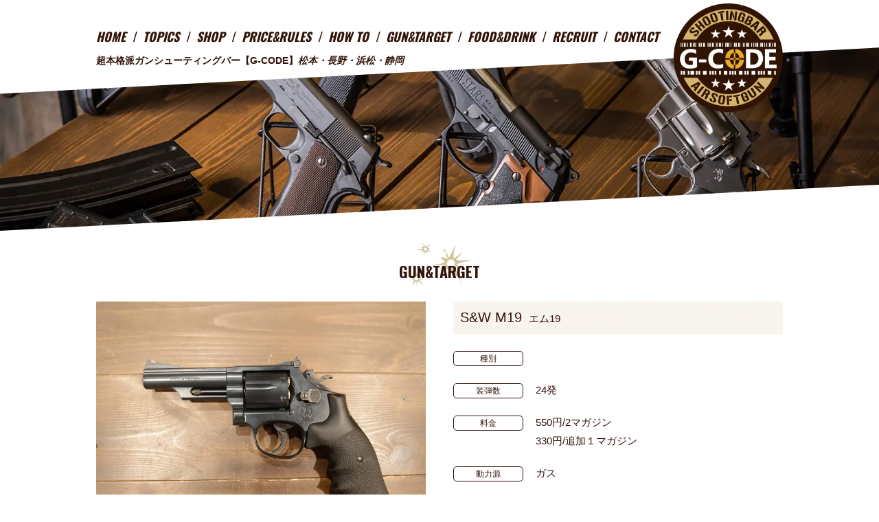

--- FILE ---
content_type: text/html; charset=UTF-8
request_url: https://www.sb-g-code.com/gun_target/1422.html
body_size: 8761
content:
<?xml version="1.0" encoding="UTF-8" ?>
<html lang="ja">

<head>
<!-- Google tag (gtag.js) -->
<script async src="https://www.googletagmanager.com/gtag/js?id=G-6G7EDLCNBG"></script>
<script>
  window.dataLayer = window.dataLayer || [];
  function gtag(){dataLayer.push(arguments);}
  gtag('js', new Date());

  gtag('config', 'G-6G7EDLCNBG');
</script>
    <meta charset="UTF-8" />

    <meta name="viewport" content="width=device-width, user-scalable=yes" />
    <meta name="format-detection" content="telephone=no" />
        <link media="all" href="https://www.sb-g-code.com/wp/wp-content/cache/autoptimize/css/autoptimize_6549f0f35950697803bbea3f7353be00.css" rel="stylesheet"><title>GUN&TARGET | SHOOTING BAR G-CODE【シューティングバーG-CODE】松本店・長野店・浜松店・静岡店</title>
        <meta http-equiv="imagetoolbar" content="no" />

        
    
    
        <script src="https://ajax.googleapis.com/ajax/libs/jquery/1.11.1/jquery.min.js"></script>
    <script src="https://www.sb-g-code.com/wp/wp-content/themes/sb-linkle/js/jquery.inview.min.js"></script>
    <script>
    $(function() {
        $('.list-mv07').on('inview', function(event, isInView, visiblePartX, visiblePartY) {
            if (isInView) {
                $(this).stop().addClass('mv07');
            } else {
                $(this).stop().removeClass('mv07');
            }
        });
    });
    </script>
    <script src="https://www.sb-g-code.com/wp/wp-content/themes/sb-linkle/js/wink.js"></script>
    <script src="https://www.sb-g-code.com/wp/wp-content/themes/sb-linkle/js/jquery.scrollUp.min.js"></script>
    <script>
    $(function() {
        $.scrollUp({
            scrollDistance: 300,
            scrollText: 'このページの先頭へ',
        });
    });
    </script>

    
    
        <meta name='robots' content='index, follow, max-image-preview:large, max-snippet:-1, max-video-preview:-1' />
	<style>img:is([sizes="auto" i], [sizes^="auto," i]) { contain-intrinsic-size: 3000px 1500px }</style>
	
	<!-- This site is optimized with the Yoast SEO plugin v20.8 - https://yoast.com/wordpress/plugins/seo/ -->
	<link rel="canonical" href="https://www.sb-g-code.com/gun_target/1422.html" />
	<script type="application/ld+json" class="yoast-schema-graph">{"@context":"https://schema.org","@graph":[{"@type":"WebPage","@id":"https://www.sb-g-code.com/gun_target/1422.html","url":"https://www.sb-g-code.com/gun_target/1422.html","name":"S&W M19 - SHOOTING BAR G-CODE","isPartOf":{"@id":"https://www.sb-g-code.com/#website"},"datePublished":"2020-04-24T10:21:01+00:00","dateModified":"2021-03-20T11:21:32+00:00","breadcrumb":{"@id":"https://www.sb-g-code.com/gun_target/1422.html#breadcrumb"},"inLanguage":"ja","potentialAction":[{"@type":"ReadAction","target":["https://www.sb-g-code.com/gun_target/1422.html"]}]},{"@type":"BreadcrumbList","@id":"https://www.sb-g-code.com/gun_target/1422.html#breadcrumb","itemListElement":[{"@type":"ListItem","position":1,"name":"ホーム","item":"https://www.sb-g-code.com/"},{"@type":"ListItem","position":2,"name":"GUN&amp;TARGET","item":"https://www.sb-g-code.com/gun_target"},{"@type":"ListItem","position":3,"name":"S&#038;W M19"}]},{"@type":"WebSite","@id":"https://www.sb-g-code.com/#website","url":"https://www.sb-g-code.com/","name":"SHOOTING BAR G-CODE","description":"長野県松本駅から徒歩3分！超本格派ガンシューティングバーで友人や仲間と一緒に撃って＆飲んで気分爽快♪初めての方や女性同士でもスタッフが優しくレクチャーするので安心です。気軽に飲んで遊べるエンタメ空間で今日からあなたもスナイパー！","potentialAction":[{"@type":"SearchAction","target":{"@type":"EntryPoint","urlTemplate":"https://www.sb-g-code.com/?s={search_term_string}"},"query-input":"required name=search_term_string"}],"inLanguage":"ja"}]}</script>
	<!-- / Yoast SEO plugin. -->


<script type="text/javascript">
/* <![CDATA[ */
window._wpemojiSettings = {"baseUrl":"https:\/\/s.w.org\/images\/core\/emoji\/15.0.3\/72x72\/","ext":".png","svgUrl":"https:\/\/s.w.org\/images\/core\/emoji\/15.0.3\/svg\/","svgExt":".svg","source":{"concatemoji":"https:\/\/www.sb-g-code.com\/wp\/wp-includes\/js\/wp-emoji-release.min.js"}};
/*! This file is auto-generated */
!function(i,n){var o,s,e;function c(e){try{var t={supportTests:e,timestamp:(new Date).valueOf()};sessionStorage.setItem(o,JSON.stringify(t))}catch(e){}}function p(e,t,n){e.clearRect(0,0,e.canvas.width,e.canvas.height),e.fillText(t,0,0);var t=new Uint32Array(e.getImageData(0,0,e.canvas.width,e.canvas.height).data),r=(e.clearRect(0,0,e.canvas.width,e.canvas.height),e.fillText(n,0,0),new Uint32Array(e.getImageData(0,0,e.canvas.width,e.canvas.height).data));return t.every(function(e,t){return e===r[t]})}function u(e,t,n){switch(t){case"flag":return n(e,"\ud83c\udff3\ufe0f\u200d\u26a7\ufe0f","\ud83c\udff3\ufe0f\u200b\u26a7\ufe0f")?!1:!n(e,"\ud83c\uddfa\ud83c\uddf3","\ud83c\uddfa\u200b\ud83c\uddf3")&&!n(e,"\ud83c\udff4\udb40\udc67\udb40\udc62\udb40\udc65\udb40\udc6e\udb40\udc67\udb40\udc7f","\ud83c\udff4\u200b\udb40\udc67\u200b\udb40\udc62\u200b\udb40\udc65\u200b\udb40\udc6e\u200b\udb40\udc67\u200b\udb40\udc7f");case"emoji":return!n(e,"\ud83d\udc26\u200d\u2b1b","\ud83d\udc26\u200b\u2b1b")}return!1}function f(e,t,n){var r="undefined"!=typeof WorkerGlobalScope&&self instanceof WorkerGlobalScope?new OffscreenCanvas(300,150):i.createElement("canvas"),a=r.getContext("2d",{willReadFrequently:!0}),o=(a.textBaseline="top",a.font="600 32px Arial",{});return e.forEach(function(e){o[e]=t(a,e,n)}),o}function t(e){var t=i.createElement("script");t.src=e,t.defer=!0,i.head.appendChild(t)}"undefined"!=typeof Promise&&(o="wpEmojiSettingsSupports",s=["flag","emoji"],n.supports={everything:!0,everythingExceptFlag:!0},e=new Promise(function(e){i.addEventListener("DOMContentLoaded",e,{once:!0})}),new Promise(function(t){var n=function(){try{var e=JSON.parse(sessionStorage.getItem(o));if("object"==typeof e&&"number"==typeof e.timestamp&&(new Date).valueOf()<e.timestamp+604800&&"object"==typeof e.supportTests)return e.supportTests}catch(e){}return null}();if(!n){if("undefined"!=typeof Worker&&"undefined"!=typeof OffscreenCanvas&&"undefined"!=typeof URL&&URL.createObjectURL&&"undefined"!=typeof Blob)try{var e="postMessage("+f.toString()+"("+[JSON.stringify(s),u.toString(),p.toString()].join(",")+"));",r=new Blob([e],{type:"text/javascript"}),a=new Worker(URL.createObjectURL(r),{name:"wpTestEmojiSupports"});return void(a.onmessage=function(e){c(n=e.data),a.terminate(),t(n)})}catch(e){}c(n=f(s,u,p))}t(n)}).then(function(e){for(var t in e)n.supports[t]=e[t],n.supports.everything=n.supports.everything&&n.supports[t],"flag"!==t&&(n.supports.everythingExceptFlag=n.supports.everythingExceptFlag&&n.supports[t]);n.supports.everythingExceptFlag=n.supports.everythingExceptFlag&&!n.supports.flag,n.DOMReady=!1,n.readyCallback=function(){n.DOMReady=!0}}).then(function(){return e}).then(function(){var e;n.supports.everything||(n.readyCallback(),(e=n.source||{}).concatemoji?t(e.concatemoji):e.wpemoji&&e.twemoji&&(t(e.twemoji),t(e.wpemoji)))}))}((window,document),window._wpemojiSettings);
/* ]]> */
</script>
	<style type="text/css">
	.wp-pagenavi{float:left !important; }
	</style>
  <style id='wp-emoji-styles-inline-css' type='text/css'>

	img.wp-smiley, img.emoji {
		display: inline !important;
		border: none !important;
		box-shadow: none !important;
		height: 1em !important;
		width: 1em !important;
		margin: 0 0.07em !important;
		vertical-align: -0.1em !important;
		background: none !important;
		padding: 0 !important;
	}
</style>



<style id='jetpack-sharing-buttons-style-inline-css' type='text/css'>
.jetpack-sharing-buttons__services-list{display:flex;flex-direction:row;flex-wrap:wrap;gap:0;list-style-type:none;margin:5px;padding:0}.jetpack-sharing-buttons__services-list.has-small-icon-size{font-size:12px}.jetpack-sharing-buttons__services-list.has-normal-icon-size{font-size:16px}.jetpack-sharing-buttons__services-list.has-large-icon-size{font-size:24px}.jetpack-sharing-buttons__services-list.has-huge-icon-size{font-size:36px}@media print{.jetpack-sharing-buttons__services-list{display:none!important}}.editor-styles-wrapper .wp-block-jetpack-sharing-buttons{gap:0;padding-inline-start:0}ul.jetpack-sharing-buttons__services-list.has-background{padding:1.25em 2.375em}
</style>
<style id='classic-theme-styles-inline-css' type='text/css'>
/*! This file is auto-generated */
.wp-block-button__link{color:#fff;background-color:#32373c;border-radius:9999px;box-shadow:none;text-decoration:none;padding:calc(.667em + 2px) calc(1.333em + 2px);font-size:1.125em}.wp-block-file__button{background:#32373c;color:#fff;text-decoration:none}
</style>
<style id='global-styles-inline-css' type='text/css'>
:root{--wp--preset--aspect-ratio--square: 1;--wp--preset--aspect-ratio--4-3: 4/3;--wp--preset--aspect-ratio--3-4: 3/4;--wp--preset--aspect-ratio--3-2: 3/2;--wp--preset--aspect-ratio--2-3: 2/3;--wp--preset--aspect-ratio--16-9: 16/9;--wp--preset--aspect-ratio--9-16: 9/16;--wp--preset--color--black: #000000;--wp--preset--color--cyan-bluish-gray: #abb8c3;--wp--preset--color--white: #ffffff;--wp--preset--color--pale-pink: #f78da7;--wp--preset--color--vivid-red: #cf2e2e;--wp--preset--color--luminous-vivid-orange: #ff6900;--wp--preset--color--luminous-vivid-amber: #fcb900;--wp--preset--color--light-green-cyan: #7bdcb5;--wp--preset--color--vivid-green-cyan: #00d084;--wp--preset--color--pale-cyan-blue: #8ed1fc;--wp--preset--color--vivid-cyan-blue: #0693e3;--wp--preset--color--vivid-purple: #9b51e0;--wp--preset--gradient--vivid-cyan-blue-to-vivid-purple: linear-gradient(135deg,rgba(6,147,227,1) 0%,rgb(155,81,224) 100%);--wp--preset--gradient--light-green-cyan-to-vivid-green-cyan: linear-gradient(135deg,rgb(122,220,180) 0%,rgb(0,208,130) 100%);--wp--preset--gradient--luminous-vivid-amber-to-luminous-vivid-orange: linear-gradient(135deg,rgba(252,185,0,1) 0%,rgba(255,105,0,1) 100%);--wp--preset--gradient--luminous-vivid-orange-to-vivid-red: linear-gradient(135deg,rgba(255,105,0,1) 0%,rgb(207,46,46) 100%);--wp--preset--gradient--very-light-gray-to-cyan-bluish-gray: linear-gradient(135deg,rgb(238,238,238) 0%,rgb(169,184,195) 100%);--wp--preset--gradient--cool-to-warm-spectrum: linear-gradient(135deg,rgb(74,234,220) 0%,rgb(151,120,209) 20%,rgb(207,42,186) 40%,rgb(238,44,130) 60%,rgb(251,105,98) 80%,rgb(254,248,76) 100%);--wp--preset--gradient--blush-light-purple: linear-gradient(135deg,rgb(255,206,236) 0%,rgb(152,150,240) 100%);--wp--preset--gradient--blush-bordeaux: linear-gradient(135deg,rgb(254,205,165) 0%,rgb(254,45,45) 50%,rgb(107,0,62) 100%);--wp--preset--gradient--luminous-dusk: linear-gradient(135deg,rgb(255,203,112) 0%,rgb(199,81,192) 50%,rgb(65,88,208) 100%);--wp--preset--gradient--pale-ocean: linear-gradient(135deg,rgb(255,245,203) 0%,rgb(182,227,212) 50%,rgb(51,167,181) 100%);--wp--preset--gradient--electric-grass: linear-gradient(135deg,rgb(202,248,128) 0%,rgb(113,206,126) 100%);--wp--preset--gradient--midnight: linear-gradient(135deg,rgb(2,3,129) 0%,rgb(40,116,252) 100%);--wp--preset--font-size--small: 13px;--wp--preset--font-size--medium: 20px;--wp--preset--font-size--large: 36px;--wp--preset--font-size--x-large: 42px;--wp--preset--spacing--20: 0.44rem;--wp--preset--spacing--30: 0.67rem;--wp--preset--spacing--40: 1rem;--wp--preset--spacing--50: 1.5rem;--wp--preset--spacing--60: 2.25rem;--wp--preset--spacing--70: 3.38rem;--wp--preset--spacing--80: 5.06rem;--wp--preset--shadow--natural: 6px 6px 9px rgba(0, 0, 0, 0.2);--wp--preset--shadow--deep: 12px 12px 50px rgba(0, 0, 0, 0.4);--wp--preset--shadow--sharp: 6px 6px 0px rgba(0, 0, 0, 0.2);--wp--preset--shadow--outlined: 6px 6px 0px -3px rgba(255, 255, 255, 1), 6px 6px rgba(0, 0, 0, 1);--wp--preset--shadow--crisp: 6px 6px 0px rgba(0, 0, 0, 1);}:where(.is-layout-flex){gap: 0.5em;}:where(.is-layout-grid){gap: 0.5em;}body .is-layout-flex{display: flex;}.is-layout-flex{flex-wrap: wrap;align-items: center;}.is-layout-flex > :is(*, div){margin: 0;}body .is-layout-grid{display: grid;}.is-layout-grid > :is(*, div){margin: 0;}:where(.wp-block-columns.is-layout-flex){gap: 2em;}:where(.wp-block-columns.is-layout-grid){gap: 2em;}:where(.wp-block-post-template.is-layout-flex){gap: 1.25em;}:where(.wp-block-post-template.is-layout-grid){gap: 1.25em;}.has-black-color{color: var(--wp--preset--color--black) !important;}.has-cyan-bluish-gray-color{color: var(--wp--preset--color--cyan-bluish-gray) !important;}.has-white-color{color: var(--wp--preset--color--white) !important;}.has-pale-pink-color{color: var(--wp--preset--color--pale-pink) !important;}.has-vivid-red-color{color: var(--wp--preset--color--vivid-red) !important;}.has-luminous-vivid-orange-color{color: var(--wp--preset--color--luminous-vivid-orange) !important;}.has-luminous-vivid-amber-color{color: var(--wp--preset--color--luminous-vivid-amber) !important;}.has-light-green-cyan-color{color: var(--wp--preset--color--light-green-cyan) !important;}.has-vivid-green-cyan-color{color: var(--wp--preset--color--vivid-green-cyan) !important;}.has-pale-cyan-blue-color{color: var(--wp--preset--color--pale-cyan-blue) !important;}.has-vivid-cyan-blue-color{color: var(--wp--preset--color--vivid-cyan-blue) !important;}.has-vivid-purple-color{color: var(--wp--preset--color--vivid-purple) !important;}.has-black-background-color{background-color: var(--wp--preset--color--black) !important;}.has-cyan-bluish-gray-background-color{background-color: var(--wp--preset--color--cyan-bluish-gray) !important;}.has-white-background-color{background-color: var(--wp--preset--color--white) !important;}.has-pale-pink-background-color{background-color: var(--wp--preset--color--pale-pink) !important;}.has-vivid-red-background-color{background-color: var(--wp--preset--color--vivid-red) !important;}.has-luminous-vivid-orange-background-color{background-color: var(--wp--preset--color--luminous-vivid-orange) !important;}.has-luminous-vivid-amber-background-color{background-color: var(--wp--preset--color--luminous-vivid-amber) !important;}.has-light-green-cyan-background-color{background-color: var(--wp--preset--color--light-green-cyan) !important;}.has-vivid-green-cyan-background-color{background-color: var(--wp--preset--color--vivid-green-cyan) !important;}.has-pale-cyan-blue-background-color{background-color: var(--wp--preset--color--pale-cyan-blue) !important;}.has-vivid-cyan-blue-background-color{background-color: var(--wp--preset--color--vivid-cyan-blue) !important;}.has-vivid-purple-background-color{background-color: var(--wp--preset--color--vivid-purple) !important;}.has-black-border-color{border-color: var(--wp--preset--color--black) !important;}.has-cyan-bluish-gray-border-color{border-color: var(--wp--preset--color--cyan-bluish-gray) !important;}.has-white-border-color{border-color: var(--wp--preset--color--white) !important;}.has-pale-pink-border-color{border-color: var(--wp--preset--color--pale-pink) !important;}.has-vivid-red-border-color{border-color: var(--wp--preset--color--vivid-red) !important;}.has-luminous-vivid-orange-border-color{border-color: var(--wp--preset--color--luminous-vivid-orange) !important;}.has-luminous-vivid-amber-border-color{border-color: var(--wp--preset--color--luminous-vivid-amber) !important;}.has-light-green-cyan-border-color{border-color: var(--wp--preset--color--light-green-cyan) !important;}.has-vivid-green-cyan-border-color{border-color: var(--wp--preset--color--vivid-green-cyan) !important;}.has-pale-cyan-blue-border-color{border-color: var(--wp--preset--color--pale-cyan-blue) !important;}.has-vivid-cyan-blue-border-color{border-color: var(--wp--preset--color--vivid-cyan-blue) !important;}.has-vivid-purple-border-color{border-color: var(--wp--preset--color--vivid-purple) !important;}.has-vivid-cyan-blue-to-vivid-purple-gradient-background{background: var(--wp--preset--gradient--vivid-cyan-blue-to-vivid-purple) !important;}.has-light-green-cyan-to-vivid-green-cyan-gradient-background{background: var(--wp--preset--gradient--light-green-cyan-to-vivid-green-cyan) !important;}.has-luminous-vivid-amber-to-luminous-vivid-orange-gradient-background{background: var(--wp--preset--gradient--luminous-vivid-amber-to-luminous-vivid-orange) !important;}.has-luminous-vivid-orange-to-vivid-red-gradient-background{background: var(--wp--preset--gradient--luminous-vivid-orange-to-vivid-red) !important;}.has-very-light-gray-to-cyan-bluish-gray-gradient-background{background: var(--wp--preset--gradient--very-light-gray-to-cyan-bluish-gray) !important;}.has-cool-to-warm-spectrum-gradient-background{background: var(--wp--preset--gradient--cool-to-warm-spectrum) !important;}.has-blush-light-purple-gradient-background{background: var(--wp--preset--gradient--blush-light-purple) !important;}.has-blush-bordeaux-gradient-background{background: var(--wp--preset--gradient--blush-bordeaux) !important;}.has-luminous-dusk-gradient-background{background: var(--wp--preset--gradient--luminous-dusk) !important;}.has-pale-ocean-gradient-background{background: var(--wp--preset--gradient--pale-ocean) !important;}.has-electric-grass-gradient-background{background: var(--wp--preset--gradient--electric-grass) !important;}.has-midnight-gradient-background{background: var(--wp--preset--gradient--midnight) !important;}.has-small-font-size{font-size: var(--wp--preset--font-size--small) !important;}.has-medium-font-size{font-size: var(--wp--preset--font-size--medium) !important;}.has-large-font-size{font-size: var(--wp--preset--font-size--large) !important;}.has-x-large-font-size{font-size: var(--wp--preset--font-size--x-large) !important;}
:where(.wp-block-post-template.is-layout-flex){gap: 1.25em;}:where(.wp-block-post-template.is-layout-grid){gap: 1.25em;}
:where(.wp-block-columns.is-layout-flex){gap: 2em;}:where(.wp-block-columns.is-layout-grid){gap: 2em;}
:root :where(.wp-block-pullquote){font-size: 1.5em;line-height: 1.6;}
</style>


<link rel="https://api.w.org/" href="https://www.sb-g-code.com/wp-json/" /><link rel="alternate" title="oEmbed (JSON)" type="application/json+oembed" href="https://www.sb-g-code.com/wp-json/oembed/1.0/embed?url=https%3A%2F%2Fwww.sb-g-code.com%2Fgun_target%2F1422.html" />
<link rel="alternate" title="oEmbed (XML)" type="text/xml+oembed" href="https://www.sb-g-code.com/wp-json/oembed/1.0/embed?url=https%3A%2F%2Fwww.sb-g-code.com%2Fgun_target%2F1422.html&#038;format=xml" />
	<style type="text/css">
	 .wp-pagenavi
	{
		font-size:12px !important;
	}
	</style>
	<link rel="icon" href="https://www.sb-g-code.com/wp/wp-content/uploads/2022/09/cropped-g-code-32x32.png" sizes="32x32" />
<link rel="icon" href="https://www.sb-g-code.com/wp/wp-content/uploads/2022/09/cropped-g-code-192x192.png" sizes="192x192" />
<link rel="apple-touch-icon" href="https://www.sb-g-code.com/wp/wp-content/uploads/2022/09/cropped-g-code-180x180.png" />
<meta name="msapplication-TileImage" content="https://www.sb-g-code.com/wp/wp-content/uploads/2022/09/cropped-g-code-270x270.png" />
</head>

<body>

    <header>
        <div id="header-inner">
            <div id="header-logo">
                                <a href="https://www.sb-g-code.com"><img src="https://www.sb-g-code.com/wp/wp-content/themes/sb-linkle/img/common/gcode_header_logo.png" alt="シューティングバーG-CODE" width="100%" /></a>
                            </div>
            <div id="header-copy"><span class="sp-block">超本格派ガンシューティングバー<span class="sp-none">【G-CODE】</span></span>松本・長野・浜松・静岡</div>
        </div>
                <nav class="drawer-nav">
            <ul id="global-nav" class="drawer-menu">
                <li><a href="https://www.sb-g-code.com">HOME</a></li>
                <li><a href="https://www.sb-g-code.com/topics">TOPICS</a></li>
                <li><a href="https://www.sb-g-code.com/shoplist">SHOP</a></li>
                <li><a href="https://www.sb-g-code.com/rules">PRICE&amp;RULES</a></li>
                <li><a href="https://www.sb-g-code.com/howto">HOW TO</a></li>
                <li><a href="https://www.sb-g-code.com/gun_target">GUN&amp;TARGET</a></li>
                <li><a href="https://www.sb-g-code.com/food">FOOD&amp;DRINK</a></li>
                <li><a href="https://www.sb-g-code.com/recruit">RECRUIT</a></li>
                <li><a href="https://www.sb-g-code.com/contact">CONTACT</a></li>
            </ul>
        </nav>
    </header>

    <div class="page-billboard" id="title-gun">
    <div id="billboard-title"><span class="pc-none">GUN&amp;TARGET</span></div>
</div>
<div id="wrapper">
    <div class="contents">
        <h1>GUN&amp;TARGET</h1>
                <section class="clearfix">
                        <div class="gun-image-box">
                <noscript><img src="https://www.sb-g-code.com/wp/wp-content/uploads/2020/04/4921.jpg" width="100%" alt="S&#038;W M19" /></noscript><img class="lazyload" src='data:image/svg+xml,%3Csvg%20xmlns=%22http://www.w3.org/2000/svg%22%20viewBox=%220%200%20210%20140%22%3E%3C/svg%3E' data-src="https://www.sb-g-code.com/wp/wp-content/uploads/2020/04/4921.jpg" width="100%" alt="S&#038;W M19" />            </div>

            <div class="gun-info-box">
                <h2>S&#038;W M19<span>エム19</span></h2>
                <ul class="gun-info-list">

                    <li></li>
                                        <li><span class="data-title">種別</span>
                        <span class="data-item"></span>
                    </li>
                    <li><span class="data-title">装弾数</span>
                        <span class="data-item">24発</span>
                    </li>
                    <li><span class="data-title">料金</span>
                        <span class="data-item">550円/2マガジン<br />
330円/追加１マガジン</span>
                    </li>
                    <li><span class="data-title">動力源</span>
                        <span class="data-item">ガス</span>
                    </li>
                    <li><span class="data-title">メーカー</span>
                        <span class="data-item">東京マルイ</span>
                    </li>
                    <li><span class="data-title">登場作品</span>
                        <span class="data-item">【アニメ】 ルパン三世/次元大介 <br />
【映画】リーサル・ウェポン/ロジャー・マータフ</span>
                    </li>
                    <li><span class="data-title">取り扱い店舗</span>
                        <span class="data-item">浜松店</span>
                    </li>
                                        <li><span class="data-title">スタッフから</span>
                        <span class="data-item">「コンバットマグナム」の名で知られる、S&W社の名リボルバー<br />
シングルアクションとダブルアクションどちらでも発射が可能で、発射時にはシリンダーが回転。<br />
実射性能の高さと、リアルな作動ギミックも楽しむことができるモデルとなっています。</span>
                    </li>
                </ul>
            </div>

        </section>
        <section class="clearfix">

            
                        <div class="other-gun-title"><span>その他のガン</span></div>
            <ul class="other-gun-list">
                                <li><a href="https://www.sb-g-code.com/gun_target/40.html">
                        <div class="other-gun-list-image">
                                                        <noscript><img src="https://www.sb-g-code.com/wp/wp-content/uploads/2016/10/IMG_0939-300x169.jpg" width="100%" alt="Colt Government M1911A1" /></noscript><img class="lazyload" src='data:image/svg+xml,%3Csvg%20xmlns=%22http://www.w3.org/2000/svg%22%20viewBox=%220%200%20210%20140%22%3E%3C/svg%3E' data-src="https://www.sb-g-code.com/wp/wp-content/uploads/2016/10/IMG_0939-300x169.jpg" width="100%" alt="Colt Government M1911A1" />                        </div><span>Colt Government M1911A1</span>
                    </a></li>
                                <li><a href="https://www.sb-g-code.com/gun_target/50.html">
                        <div class="other-gun-list-image">
                                                        <noscript><img src="https://www.sb-g-code.com/wp/wp-content/uploads/2016/10/IMG_0954-300x169.jpg" width="100%" alt="MP7A1" /></noscript><img class="lazyload" src='data:image/svg+xml,%3Csvg%20xmlns=%22http://www.w3.org/2000/svg%22%20viewBox=%220%200%20210%20140%22%3E%3C/svg%3E' data-src="https://www.sb-g-code.com/wp/wp-content/uploads/2016/10/IMG_0954-300x169.jpg" width="100%" alt="MP7A1" />                        </div><span>MP7A1</span>
                    </a></li>
                                <li><a href="https://www.sb-g-code.com/gun_target/2015.html">
                        <div class="other-gun-list-image">
                                                        <noscript><img src="https://www.sb-g-code.com/wp/wp-content/uploads/2021/01/SPAS-300x169.jpg" width="100%" alt="SPAS 12" /></noscript><img class="lazyload" src='data:image/svg+xml,%3Csvg%20xmlns=%22http://www.w3.org/2000/svg%22%20viewBox=%220%200%20210%20140%22%3E%3C/svg%3E' data-src="https://www.sb-g-code.com/wp/wp-content/uploads/2021/01/SPAS-300x169.jpg" width="100%" alt="SPAS 12" />                        </div><span>SPAS 12</span>
                    </a></li>
                                <li><a href="https://www.sb-g-code.com/gun_target/1588.html">
                        <div class="other-gun-list-image">
                                                        <noscript><img src="https://www.sb-g-code.com/wp/wp-content/uploads/2020/06/4598-300x225.jpg" width="100%" alt="S＆W M66" /></noscript><img class="lazyload" src='data:image/svg+xml,%3Csvg%20xmlns=%22http://www.w3.org/2000/svg%22%20viewBox=%220%200%20210%20140%22%3E%3C/svg%3E' data-src="https://www.sb-g-code.com/wp/wp-content/uploads/2020/06/4598-300x225.jpg" width="100%" alt="S＆W M66" />                        </div><span>S＆W M66</span>
                    </a></li>
                                <li><a href="https://www.sb-g-code.com/gun_target/703.html">
                        <div class="other-gun-list-image">
                                                        <noscript><img src="https://www.sb-g-code.com/wp/wp-content/uploads/2018/10/1539795149053-e1540311755887-300x155.jpg" width="100%" alt="VSR-10" /></noscript><img class="lazyload" src='data:image/svg+xml,%3Csvg%20xmlns=%22http://www.w3.org/2000/svg%22%20viewBox=%220%200%20210%20140%22%3E%3C/svg%3E' data-src="https://www.sb-g-code.com/wp/wp-content/uploads/2018/10/1539795149053-e1540311755887-300x155.jpg" width="100%" alt="VSR-10" />                        </div><span>VSR-10</span>
                    </a></li>
                            </ul>
                        <div class="button-box"><a href="https://www.sb-g-code.com/gun_target">GUN&TARGET一覧に戻る</a></div>

        </section>
            </div>
</div>

<footer>
	<div id="footer-banner-area">
    	<ul class="footer-banner-list">
        	<li><a href="https://www.sb-g-code.com/recruit"><noscript><img src="https://www.sb-g-code.com/wp/wp-content/themes/sb-linkle/img/common/banner01.jpg" width="100%" class="wink" /></noscript><img src='data:image/svg+xml,%3Csvg%20xmlns=%22http://www.w3.org/2000/svg%22%20viewBox=%220%200%20210%20140%22%3E%3C/svg%3E' data-src="https://www.sb-g-code.com/wp/wp-content/themes/sb-linkle/img/common/banner01.jpg" width="100%" class="lazyload wink" /></a></li>
            <li><a href="http://linkle-cafe.com/" target="_blank"><noscript><img src="https://www.sb-g-code.com/wp/wp-content/themes/sb-linkle/img/common/banner02.jpg" width="100%" class="wink" /></noscript><img src='data:image/svg+xml,%3Csvg%20xmlns=%22http://www.w3.org/2000/svg%22%20viewBox=%220%200%20210%20140%22%3E%3C/svg%3E' data-src="https://www.sb-g-code.com/wp/wp-content/themes/sb-linkle/img/common/banner02.jpg" width="100%" class="lazyload wink" /></a></li>
        </ul>
        <ul class="footer-sns-list">
        	<li><a href="https://twitter.com/barlinkle" target="_blank"><noscript><img src="https://www.sb-g-code.com/wp/wp-content/themes/sb-linkle/img/common/twitter-icon.svg" width="100%" class="wink" /></noscript><img src='data:image/svg+xml,%3Csvg%20xmlns=%22http://www.w3.org/2000/svg%22%20viewBox=%220%200%20210%20140%22%3E%3C/svg%3E' data-src="https://www.sb-g-code.com/wp/wp-content/themes/sb-linkle/img/common/twitter-icon.svg" width="100%" class="lazyload wink" /></a></li>
            <li><a href="https://www.facebook.com/shootingbarlinkle/" target="_blank"><noscript><img src="https://www.sb-g-code.com/wp/wp-content/themes/sb-linkle/img/common/facebook-icon.svg" width="100%" class="wink" /></noscript><img src='data:image/svg+xml,%3Csvg%20xmlns=%22http://www.w3.org/2000/svg%22%20viewBox=%220%200%20210%20140%22%3E%3C/svg%3E' data-src="https://www.sb-g-code.com/wp/wp-content/themes/sb-linkle/img/common/facebook-icon.svg" width="100%" class="lazyload wink" /></a></li>
        </ul>
        <div id="affiliate-box"><!-- Rakuten Widget FROM HERE --><script type="text/javascript">rakuten_design="slide";rakuten_affiliateId="0e23200c.286bab60.0e23200d.76533300";rakuten_items="ranking";rakuten_genreId=0;rakuten_size="468x160";rakuten_target="_blank";rakuten_theme="gray";rakuten_border="off";rakuten_auto_mode="off";rakuten_genre_title="off";rakuten_recommend="on";</script><script type="text/javascript" src="https://xml.affiliate.rakuten.co.jp/widget/js/rakuten_widget.js"></script><!--Rakuten Widget TO HERE --></div>
    </div>
    <div id="footer-inner">
    	<div class="footer-logo-box">
        	<div class="footer-logo"><noscript><img src="https://www.sb-g-code.com/wp/wp-content/themes/sb-linkle/img/common/gcode_footer_logo.png" width="100%" /></noscript><img class="lazyload" src='data:image/svg+xml,%3Csvg%20xmlns=%22http://www.w3.org/2000/svg%22%20viewBox=%220%200%20210%20140%22%3E%3C/svg%3E' data-src="https://www.sb-g-code.com/wp/wp-content/themes/sb-linkle/img/common/gcode_footer_logo.png" width="100%" /></div>
        </div>
        <div id="footer-nav-box" class="clearfix">
       		<div id="footer-nav">
        		<span class="pc-block"><a href="https://www.sb-g-code.com">HOME</a></span>
            	<span><a href="https://www.sb-g-code.com/topics">トピックス</a></span>
            	<span><a href="https://www.sb-g-code.com/shoplist">店舗情報</a></span>
            	<span><a href="https://www.sb-g-code.com/rules">料金・ルール</a></span>
                <span><a href="https://www.sb-g-code.com/howto">遊び方</a></span>
            	<span><a href="https://www.sb-g-code.com/gun">ガン&amp;ターゲット</a></span>
            	<span><a href="https://www.sb-g-code.com/food">フード&amp;ドリンク</a></span>
            	<span><a href="https://www.sb-g-code.com/recruit">求人情報</a></span>
            	<span><a href="https://www.sb-g-code.com/contact">お問い合わせ</a></span>
        	</div>
        	<address>シューティングバーG-CODE<br /><a href="https://www.sb-g-code.com/matsumoto">松本店</a>・<a href="https://www.sb-g-code.com/nagano">長野店</a>・<a href="https://www.sb-g-code.com/hamamatsu">浜松店</a>・<a href="https://www.sb-g-code.com/shizuoka">静岡店</a><br />
        	<a href="https://www.sb-g-code.com/contact">お問い合わせはこちら</a></address>
    	</div>
    </div>
    <div id="copy">Copyright &copy; Shooting Bar G-CODE.<span class="sp-none"> </span><span class="sp-block">All rights reserverd.</span></div>
</footer>


<noscript><style>.lazyload{display:none;}</style></noscript><script data-noptimize="1">window.lazySizesConfig=window.lazySizesConfig||{};window.lazySizesConfig.loadMode=1;</script><script async data-noptimize="1" src='https://www.sb-g-code.com/wp/wp-content/plugins/autoptimize/classes/external/js/lazysizes.min.js?ao_version=3.1.7'></script><script type="text/javascript" src="https://www.sb-g-code.com/wp/wp-content/plugins/contact-form-7/includes/swv/js/index.js" id="swv-js"></script>
<script type="text/javascript" id="contact-form-7-js-extra">
/* <![CDATA[ */
var wpcf7 = {"api":{"root":"https:\/\/www.sb-g-code.com\/wp-json\/","namespace":"contact-form-7\/v1"}};
/* ]]> */
</script>
<script type="text/javascript" src="https://www.sb-g-code.com/wp/wp-content/plugins/contact-form-7/includes/js/index.js" id="contact-form-7-js"></script>
<script>
  (function(i,s,o,g,r,a,m){i['GoogleAnalyticsObject']=r;i[r]=i[r]||function(){
  (i[r].q=i[r].q||[]).push(arguments)},i[r].l=1*new Date();a=s.createElement(o),
  m=s.getElementsByTagName(o)[0];a.async=1;a.src=g;m.parentNode.insertBefore(a,m)
  })(window,document,'script','https://www.google-analytics.com/analytics.js','ga');

  ga('create', 'UA-77532708-2', 'auto');
  ga('send', 'pageview');

</script>
</body>
</html>
